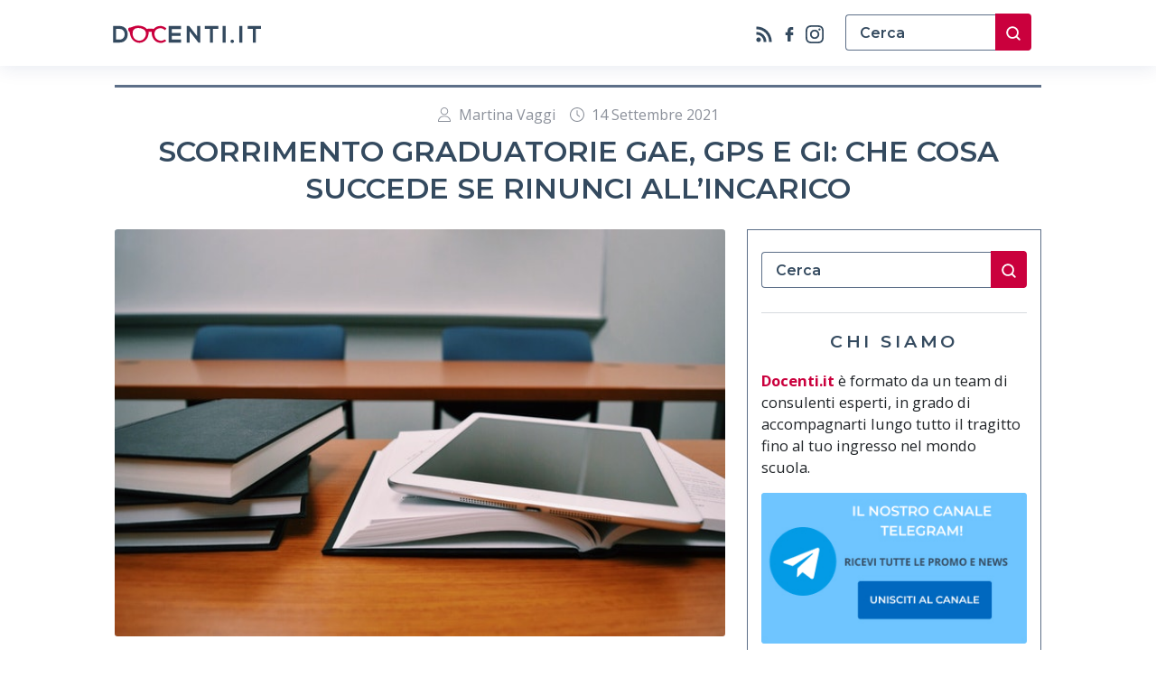

--- FILE ---
content_type: text/html; charset=UTF-8
request_url: https://www.docenti.it/blog/scorrimento-graduatorie-gae-gps-e-gi-che-cosa-succede-se-rinunci-all-incarico/
body_size: 14482
content:
<!DOCTYPE html>
<html lang="it-IT">

<head>
    <meta charset="UTF-8"> 
    <meta http-equiv="X-UA-Compatible" content="IE=edge" />
    <meta name="viewport" content="width=device-width, initial-scale=1, maximum-scale=5">
    <meta name="robots" content="index,follow" />
    <link rel="profile" href="https://gmpg.org/xfn/11">
	<link rel="pingback" href="https://www.docenti.it/blog/xmlrpc.php">
    <!-- Favicons -->
    <link rel="shortcut icon" href="https://www.docenti.it/blog/wp-content/themes/docentiblog/assets/img/favicon.ico" />
    <link rel="apple-touch-icon" href="https://www.docenti.it/blog/wp-content/themes/docentiblog/assets/img/favicon.ico" />
    <!-- google fonts -->
    <link rel="preconnect" href="https://fonts.googleapis.com">
    <link rel="preconnect" href="https://fonts.gstatic.com" crossorigin>
    <link href="https://fonts.googleapis.com/css2?family=Montserrat:wght@400;600;700;900&family=Open+Sans:ital,wght@0,400;0,600;0,700;1,400&display=swap"
        rel="stylesheet"> 
	
	<!-- Google Tag Manager -->
	<script>(function(w,d,s,l,i){w[l]=w[l]||[];w[l].push({'gtm.start':
	new Date().getTime(),event:'gtm.js'});var f=d.getElementsByTagName(s)[0],
	j=d.createElement(s),dl=l!='dataLayer'?'&l='+l:'';j.async=true;j.src=
	'https://www.googletagmanager.com/gtm.js?id='+i+dl;f.parentNode.insertBefore(j,f);
	})(window,document,'script','dataLayer','GTM-TS3ZPXL');</script>
	<!-- End Google Tag Manager -->

	<!-- Google Tag Manager (noscript) -->
	<noscript><iframe src="https://www.googletagmanager.com/ns.html?id=GTM-TS3ZPXL"
	height="0" width="0" style="display:none;visibility:hidden"></iframe></noscript>
	<!-- End Google Tag Manager (noscript) -->
	
	<script async src="https://pagead2.googlesyndication.com/pagead/js/adsbygoogle.js?client=ca-pub-6576205126947271"
     crossorigin="anonymous"></script>
	
	<!-- Hotjar Tracking Code for Docenti Blog -->
	<script>
		(function(h,o,t,j,a,r){
			h.hj=h.hj||function(){(h.hj.q=h.hj.q||[]).push(arguments)};
			h._hjSettings={hjid:3422859,hjsv:6};
			a=o.getElementsByTagName('head')[0];
			r=o.createElement('script');r.async=1;
			r.src=t+h._hjSettings.hjid+j+h._hjSettings.hjsv;
			a.appendChild(r);
		})(window,document,'https://static.hotjar.com/c/hotjar-','.js?sv=');
	</script>
    <meta name='robots' content='index, follow, max-image-preview:large, max-snippet:-1, max-video-preview:-1' />

	<!-- This site is optimized with the Yoast SEO plugin v20.0 - https://yoast.com/wordpress/plugins/seo/ -->
	<title>Scorrimento graduatorie GaE, GPS e GI: che cosa succede se rinunci all&#039;incarico</title>
	<meta name="description" content="Scorrimento graduatorie GaE, GPS, GI: i docenti che rinunciano all&#039;incarico possono essere richiamati? Che cosa comporta questa procedura?" />
	<link rel="canonical" href="https://www.docenti.it/blog/scorrimento-graduatorie-gae-gps-e-gi-che-cosa-succede-se-rinunci-all-incarico/" />
	<meta property="og:locale" content="it_IT" />
	<meta property="og:type" content="article" />
	<meta property="og:title" content="Scorrimento graduatorie GaE, GPS e GI: che cosa succede se rinunci all&#039;incarico" />
	<meta property="og:description" content="Scorrimento graduatorie GaE, GPS, GI: i docenti che rinunciano all&#039;incarico possono essere richiamati? Che cosa comporta questa procedura?" />
	<meta property="og:url" content="https://www.docenti.it/blog/scorrimento-graduatorie-gae-gps-e-gi-che-cosa-succede-se-rinunci-all-incarico/" />
	<meta property="og:site_name" content="Blog | Docenti.it" />
	<meta property="article:publisher" content="https://www.facebook.com/docenti.it" />
	<meta property="article:author" content="https://www.facebook.com/profile.php?id=1555867670" />
	<meta property="article:published_time" content="2021-09-14T09:00:55+00:00" />
	<meta property="article:modified_time" content="2022-05-27T16:28:58+00:00" />
	<meta property="og:image" content="https://www.docenti.it/blog/wp-content/uploads/2021/09/pexels-pixabay-289737.jpg" />
	<meta property="og:image:width" content="640" />
	<meta property="og:image:height" content="427" />
	<meta property="og:image:type" content="image/jpeg" />
	<meta name="author" content="Martina Vaggi" />
	<meta name="twitter:card" content="summary_large_image" />
	<meta name="twitter:label1" content="Scritto da" />
	<meta name="twitter:data1" content="Martina Vaggi" />
	<meta name="twitter:label2" content="Tempo di lettura stimato" />
	<meta name="twitter:data2" content="3 minuti" />
	<script type="application/ld+json" class="yoast-schema-graph">{"@context":"https://schema.org","@graph":[{"@type":"Article","@id":"https://www.docenti.it/blog/scorrimento-graduatorie-gae-gps-e-gi-che-cosa-succede-se-rinunci-all-incarico/#article","isPartOf":{"@id":"https://www.docenti.it/blog/scorrimento-graduatorie-gae-gps-e-gi-che-cosa-succede-se-rinunci-all-incarico/"},"author":{"name":"Martina Vaggi","@id":"https://www.docenti.it/blog/#/schema/person/99c2fdaf54e96829fe4ed44da8233688"},"headline":"Scorrimento graduatorie GaE, GPS e GI: che cosa succede se rinunci all&#8217;incarico","datePublished":"2021-09-14T09:00:55+00:00","dateModified":"2022-05-27T16:28:58+00:00","mainEntityOfPage":{"@id":"https://www.docenti.it/blog/scorrimento-graduatorie-gae-gps-e-gi-che-cosa-succede-se-rinunci-all-incarico/"},"wordCount":577,"commentCount":0,"publisher":{"@id":"https://www.docenti.it/blog/#organization"},"image":{"@id":"https://www.docenti.it/blog/scorrimento-graduatorie-gae-gps-e-gi-che-cosa-succede-se-rinunci-all-incarico/#primaryimage"},"thumbnailUrl":"https://www.docenti.it/blog/wp-content/uploads/2021/09/pexels-pixabay-289737.jpg","articleSection":["News"],"inLanguage":"it-IT","potentialAction":[{"@type":"CommentAction","name":"Comment","target":["https://www.docenti.it/blog/scorrimento-graduatorie-gae-gps-e-gi-che-cosa-succede-se-rinunci-all-incarico/#respond"]}]},{"@type":"WebPage","@id":"https://www.docenti.it/blog/scorrimento-graduatorie-gae-gps-e-gi-che-cosa-succede-se-rinunci-all-incarico/","url":"https://www.docenti.it/blog/scorrimento-graduatorie-gae-gps-e-gi-che-cosa-succede-se-rinunci-all-incarico/","name":"Scorrimento graduatorie GaE, GPS e GI: che cosa succede se rinunci all'incarico","isPartOf":{"@id":"https://www.docenti.it/blog/#website"},"primaryImageOfPage":{"@id":"https://www.docenti.it/blog/scorrimento-graduatorie-gae-gps-e-gi-che-cosa-succede-se-rinunci-all-incarico/#primaryimage"},"image":{"@id":"https://www.docenti.it/blog/scorrimento-graduatorie-gae-gps-e-gi-che-cosa-succede-se-rinunci-all-incarico/#primaryimage"},"thumbnailUrl":"https://www.docenti.it/blog/wp-content/uploads/2021/09/pexels-pixabay-289737.jpg","datePublished":"2021-09-14T09:00:55+00:00","dateModified":"2022-05-27T16:28:58+00:00","description":"Scorrimento graduatorie GaE, GPS, GI: i docenti che rinunciano all'incarico possono essere richiamati? Che cosa comporta questa procedura?","breadcrumb":{"@id":"https://www.docenti.it/blog/scorrimento-graduatorie-gae-gps-e-gi-che-cosa-succede-se-rinunci-all-incarico/#breadcrumb"},"inLanguage":"it-IT","potentialAction":[{"@type":"ReadAction","target":["https://www.docenti.it/blog/scorrimento-graduatorie-gae-gps-e-gi-che-cosa-succede-se-rinunci-all-incarico/"]}]},{"@type":"ImageObject","inLanguage":"it-IT","@id":"https://www.docenti.it/blog/scorrimento-graduatorie-gae-gps-e-gi-che-cosa-succede-se-rinunci-all-incarico/#primaryimage","url":"https://www.docenti.it/blog/wp-content/uploads/2021/09/pexels-pixabay-289737.jpg","contentUrl":"https://www.docenti.it/blog/wp-content/uploads/2021/09/pexels-pixabay-289737.jpg","width":640,"height":427},{"@type":"BreadcrumbList","@id":"https://www.docenti.it/blog/scorrimento-graduatorie-gae-gps-e-gi-che-cosa-succede-se-rinunci-all-incarico/#breadcrumb","itemListElement":[{"@type":"ListItem","position":1,"name":"Home","item":"https://www.docenti.it/blog/"},{"@type":"ListItem","position":2,"name":"Scorrimento graduatorie GaE, GPS e GI: che cosa succede se rinunci all&#8217;incarico"}]},{"@type":"WebSite","@id":"https://www.docenti.it/blog/#website","url":"https://www.docenti.it/blog/","name":"Blog | Docenti.it","description":"Tutte le notizie e gli aggiornamenti dal mondo della scuola","publisher":{"@id":"https://www.docenti.it/blog/#organization"},"potentialAction":[{"@type":"SearchAction","target":{"@type":"EntryPoint","urlTemplate":"https://www.docenti.it/blog/?s={search_term_string}"},"query-input":"required name=search_term_string"}],"inLanguage":"it-IT"},{"@type":"Organization","@id":"https://www.docenti.it/blog/#organization","name":"Blog | Docenti.it","url":"https://www.docenti.it/blog/","logo":{"@type":"ImageObject","inLanguage":"it-IT","@id":"https://www.docenti.it/blog/#/schema/logo/image/","url":"https://www.docenti.it/blog/wp-content/uploads/2025/06/fb_mad_img.png","contentUrl":"https://www.docenti.it/blog/wp-content/uploads/2025/06/fb_mad_img.png","width":1140,"height":620,"caption":"Blog | Docenti.it"},"image":{"@id":"https://www.docenti.it/blog/#/schema/logo/image/"},"sameAs":["https://www.facebook.com/docenti.it"]},{"@type":"Person","@id":"https://www.docenti.it/blog/#/schema/person/99c2fdaf54e96829fe4ed44da8233688","name":"Martina Vaggi","image":{"@type":"ImageObject","inLanguage":"it-IT","@id":"https://www.docenti.it/blog/#/schema/person/image/","url":"https://www.docenti.it/blog/wp-content/uploads/2022/03/277250722_10227912659432629_8657240350324745202_n-150x150.jpg","contentUrl":"https://www.docenti.it/blog/wp-content/uploads/2022/03/277250722_10227912659432629_8657240350324745202_n-150x150.jpg","caption":"Martina Vaggi"},"description":"Classe 1991, copywriter e scrittrice. Nata a Sale, un paesino in provincia di Alessandria. Scrive dall’età di 10 anni. Nel 2015 si laurea in Lettere Moderne presso l’università di Pavia. Nel 2020 pubblica il suo primo libro \"Il diario del silenzio - Storie reali di quarantena\" che descrive il processo di cambiamento della vita di 40 persone ai tempi del Covid. Nel 2022 si trasferisce a San Marino per lavorare come copywriter per Docenti.it","sameAs":["https://pensierisurrealidigentecomune.com/","https://www.facebook.com/profile.php?id=1555867670","https://www.instagram.com/martiggi91/","https://it.linkedin.com/in/martina-vaggi","https://www.youtube.com/results?search_query=martina+vaggi"],"url":"https://www.docenti.it/blog/author/martina-vaggi/"}]}</script>
	<!-- / Yoast SEO plugin. -->


<link rel='dns-prefetch' href='//www.docenti.it' />
<link rel="alternate" type="application/rss+xml" title="Blog | Docenti.it &raquo; Feed" href="https://www.docenti.it/blog/feed/" />
<link rel="alternate" type="application/rss+xml" title="Blog | Docenti.it &raquo; Feed dei commenti" href="https://www.docenti.it/blog/comments/feed/" />
<link rel="alternate" type="application/rss+xml" title="Blog | Docenti.it &raquo; Scorrimento graduatorie GaE, GPS e GI: che cosa succede se rinunci all&#8217;incarico Feed dei commenti" href="https://www.docenti.it/blog/scorrimento-graduatorie-gae-gps-e-gi-che-cosa-succede-se-rinunci-all-incarico/feed/" />
<script>
window._wpemojiSettings = {"baseUrl":"https:\/\/s.w.org\/images\/core\/emoji\/14.0.0\/72x72\/","ext":".png","svgUrl":"https:\/\/s.w.org\/images\/core\/emoji\/14.0.0\/svg\/","svgExt":".svg","source":{"concatemoji":"https:\/\/www.docenti.it\/blog\/wp-includes\/js\/wp-emoji-release.min.js?ver=6.1.7"}};
/*! This file is auto-generated */
!function(e,a,t){var n,r,o,i=a.createElement("canvas"),p=i.getContext&&i.getContext("2d");function s(e,t){var a=String.fromCharCode,e=(p.clearRect(0,0,i.width,i.height),p.fillText(a.apply(this,e),0,0),i.toDataURL());return p.clearRect(0,0,i.width,i.height),p.fillText(a.apply(this,t),0,0),e===i.toDataURL()}function c(e){var t=a.createElement("script");t.src=e,t.defer=t.type="text/javascript",a.getElementsByTagName("head")[0].appendChild(t)}for(o=Array("flag","emoji"),t.supports={everything:!0,everythingExceptFlag:!0},r=0;r<o.length;r++)t.supports[o[r]]=function(e){if(p&&p.fillText)switch(p.textBaseline="top",p.font="600 32px Arial",e){case"flag":return s([127987,65039,8205,9895,65039],[127987,65039,8203,9895,65039])?!1:!s([55356,56826,55356,56819],[55356,56826,8203,55356,56819])&&!s([55356,57332,56128,56423,56128,56418,56128,56421,56128,56430,56128,56423,56128,56447],[55356,57332,8203,56128,56423,8203,56128,56418,8203,56128,56421,8203,56128,56430,8203,56128,56423,8203,56128,56447]);case"emoji":return!s([129777,127995,8205,129778,127999],[129777,127995,8203,129778,127999])}return!1}(o[r]),t.supports.everything=t.supports.everything&&t.supports[o[r]],"flag"!==o[r]&&(t.supports.everythingExceptFlag=t.supports.everythingExceptFlag&&t.supports[o[r]]);t.supports.everythingExceptFlag=t.supports.everythingExceptFlag&&!t.supports.flag,t.DOMReady=!1,t.readyCallback=function(){t.DOMReady=!0},t.supports.everything||(n=function(){t.readyCallback()},a.addEventListener?(a.addEventListener("DOMContentLoaded",n,!1),e.addEventListener("load",n,!1)):(e.attachEvent("onload",n),a.attachEvent("onreadystatechange",function(){"complete"===a.readyState&&t.readyCallback()})),(e=t.source||{}).concatemoji?c(e.concatemoji):e.wpemoji&&e.twemoji&&(c(e.twemoji),c(e.wpemoji)))}(window,document,window._wpemojiSettings);
</script>
<style>
img.wp-smiley,
img.emoji {
	display: inline !important;
	border: none !important;
	box-shadow: none !important;
	height: 1em !important;
	width: 1em !important;
	margin: 0 0.07em !important;
	vertical-align: -0.1em !important;
	background: none !important;
	padding: 0 !important;
}
</style>
	<link rel='stylesheet' id='wp-block-library-css' href='https://www.docenti.it/blog/wp-includes/css/dist/block-library/style.min.css?ver=6.1.7' media='all' />
<style id='wp-block-library-theme-inline-css'>
.wp-block-audio figcaption{color:#555;font-size:13px;text-align:center}.is-dark-theme .wp-block-audio figcaption{color:hsla(0,0%,100%,.65)}.wp-block-audio{margin:0 0 1em}.wp-block-code{border:1px solid #ccc;border-radius:4px;font-family:Menlo,Consolas,monaco,monospace;padding:.8em 1em}.wp-block-embed figcaption{color:#555;font-size:13px;text-align:center}.is-dark-theme .wp-block-embed figcaption{color:hsla(0,0%,100%,.65)}.wp-block-embed{margin:0 0 1em}.blocks-gallery-caption{color:#555;font-size:13px;text-align:center}.is-dark-theme .blocks-gallery-caption{color:hsla(0,0%,100%,.65)}.wp-block-image figcaption{color:#555;font-size:13px;text-align:center}.is-dark-theme .wp-block-image figcaption{color:hsla(0,0%,100%,.65)}.wp-block-image{margin:0 0 1em}.wp-block-pullquote{border-top:4px solid;border-bottom:4px solid;margin-bottom:1.75em;color:currentColor}.wp-block-pullquote__citation,.wp-block-pullquote cite,.wp-block-pullquote footer{color:currentColor;text-transform:uppercase;font-size:.8125em;font-style:normal}.wp-block-quote{border-left:.25em solid;margin:0 0 1.75em;padding-left:1em}.wp-block-quote cite,.wp-block-quote footer{color:currentColor;font-size:.8125em;position:relative;font-style:normal}.wp-block-quote.has-text-align-right{border-left:none;border-right:.25em solid;padding-left:0;padding-right:1em}.wp-block-quote.has-text-align-center{border:none;padding-left:0}.wp-block-quote.is-large,.wp-block-quote.is-style-large,.wp-block-quote.is-style-plain{border:none}.wp-block-search .wp-block-search__label{font-weight:700}.wp-block-search__button{border:1px solid #ccc;padding:.375em .625em}:where(.wp-block-group.has-background){padding:1.25em 2.375em}.wp-block-separator.has-css-opacity{opacity:.4}.wp-block-separator{border:none;border-bottom:2px solid;margin-left:auto;margin-right:auto}.wp-block-separator.has-alpha-channel-opacity{opacity:1}.wp-block-separator:not(.is-style-wide):not(.is-style-dots){width:100px}.wp-block-separator.has-background:not(.is-style-dots){border-bottom:none;height:1px}.wp-block-separator.has-background:not(.is-style-wide):not(.is-style-dots){height:2px}.wp-block-table{margin:"0 0 1em 0"}.wp-block-table thead{border-bottom:3px solid}.wp-block-table tfoot{border-top:3px solid}.wp-block-table td,.wp-block-table th{word-break:normal}.wp-block-table figcaption{color:#555;font-size:13px;text-align:center}.is-dark-theme .wp-block-table figcaption{color:hsla(0,0%,100%,.65)}.wp-block-video figcaption{color:#555;font-size:13px;text-align:center}.is-dark-theme .wp-block-video figcaption{color:hsla(0,0%,100%,.65)}.wp-block-video{margin:0 0 1em}.wp-block-template-part.has-background{padding:1.25em 2.375em;margin-top:0;margin-bottom:0}
</style>
<link rel='stylesheet' id='classic-theme-styles-css' href='https://www.docenti.it/blog/wp-includes/css/classic-themes.min.css?ver=1' media='all' />
<style id='global-styles-inline-css'>
body{--wp--preset--color--black: #000000;--wp--preset--color--cyan-bluish-gray: #abb8c3;--wp--preset--color--white: #ffffff;--wp--preset--color--pale-pink: #f78da7;--wp--preset--color--vivid-red: #cf2e2e;--wp--preset--color--luminous-vivid-orange: #ff6900;--wp--preset--color--luminous-vivid-amber: #fcb900;--wp--preset--color--light-green-cyan: #7bdcb5;--wp--preset--color--vivid-green-cyan: #00d084;--wp--preset--color--pale-cyan-blue: #8ed1fc;--wp--preset--color--vivid-cyan-blue: #0693e3;--wp--preset--color--vivid-purple: #9b51e0;--wp--preset--gradient--vivid-cyan-blue-to-vivid-purple: linear-gradient(135deg,rgba(6,147,227,1) 0%,rgb(155,81,224) 100%);--wp--preset--gradient--light-green-cyan-to-vivid-green-cyan: linear-gradient(135deg,rgb(122,220,180) 0%,rgb(0,208,130) 100%);--wp--preset--gradient--luminous-vivid-amber-to-luminous-vivid-orange: linear-gradient(135deg,rgba(252,185,0,1) 0%,rgba(255,105,0,1) 100%);--wp--preset--gradient--luminous-vivid-orange-to-vivid-red: linear-gradient(135deg,rgba(255,105,0,1) 0%,rgb(207,46,46) 100%);--wp--preset--gradient--very-light-gray-to-cyan-bluish-gray: linear-gradient(135deg,rgb(238,238,238) 0%,rgb(169,184,195) 100%);--wp--preset--gradient--cool-to-warm-spectrum: linear-gradient(135deg,rgb(74,234,220) 0%,rgb(151,120,209) 20%,rgb(207,42,186) 40%,rgb(238,44,130) 60%,rgb(251,105,98) 80%,rgb(254,248,76) 100%);--wp--preset--gradient--blush-light-purple: linear-gradient(135deg,rgb(255,206,236) 0%,rgb(152,150,240) 100%);--wp--preset--gradient--blush-bordeaux: linear-gradient(135deg,rgb(254,205,165) 0%,rgb(254,45,45) 50%,rgb(107,0,62) 100%);--wp--preset--gradient--luminous-dusk: linear-gradient(135deg,rgb(255,203,112) 0%,rgb(199,81,192) 50%,rgb(65,88,208) 100%);--wp--preset--gradient--pale-ocean: linear-gradient(135deg,rgb(255,245,203) 0%,rgb(182,227,212) 50%,rgb(51,167,181) 100%);--wp--preset--gradient--electric-grass: linear-gradient(135deg,rgb(202,248,128) 0%,rgb(113,206,126) 100%);--wp--preset--gradient--midnight: linear-gradient(135deg,rgb(2,3,129) 0%,rgb(40,116,252) 100%);--wp--preset--duotone--dark-grayscale: url('#wp-duotone-dark-grayscale');--wp--preset--duotone--grayscale: url('#wp-duotone-grayscale');--wp--preset--duotone--purple-yellow: url('#wp-duotone-purple-yellow');--wp--preset--duotone--blue-red: url('#wp-duotone-blue-red');--wp--preset--duotone--midnight: url('#wp-duotone-midnight');--wp--preset--duotone--magenta-yellow: url('#wp-duotone-magenta-yellow');--wp--preset--duotone--purple-green: url('#wp-duotone-purple-green');--wp--preset--duotone--blue-orange: url('#wp-duotone-blue-orange');--wp--preset--font-size--small: 13px;--wp--preset--font-size--medium: 20px;--wp--preset--font-size--large: 36px;--wp--preset--font-size--x-large: 42px;--wp--preset--spacing--20: 0.44rem;--wp--preset--spacing--30: 0.67rem;--wp--preset--spacing--40: 1rem;--wp--preset--spacing--50: 1.5rem;--wp--preset--spacing--60: 2.25rem;--wp--preset--spacing--70: 3.38rem;--wp--preset--spacing--80: 5.06rem;}:where(.is-layout-flex){gap: 0.5em;}body .is-layout-flow > .alignleft{float: left;margin-inline-start: 0;margin-inline-end: 2em;}body .is-layout-flow > .alignright{float: right;margin-inline-start: 2em;margin-inline-end: 0;}body .is-layout-flow > .aligncenter{margin-left: auto !important;margin-right: auto !important;}body .is-layout-constrained > .alignleft{float: left;margin-inline-start: 0;margin-inline-end: 2em;}body .is-layout-constrained > .alignright{float: right;margin-inline-start: 2em;margin-inline-end: 0;}body .is-layout-constrained > .aligncenter{margin-left: auto !important;margin-right: auto !important;}body .is-layout-constrained > :where(:not(.alignleft):not(.alignright):not(.alignfull)){max-width: var(--wp--style--global--content-size);margin-left: auto !important;margin-right: auto !important;}body .is-layout-constrained > .alignwide{max-width: var(--wp--style--global--wide-size);}body .is-layout-flex{display: flex;}body .is-layout-flex{flex-wrap: wrap;align-items: center;}body .is-layout-flex > *{margin: 0;}:where(.wp-block-columns.is-layout-flex){gap: 2em;}.has-black-color{color: var(--wp--preset--color--black) !important;}.has-cyan-bluish-gray-color{color: var(--wp--preset--color--cyan-bluish-gray) !important;}.has-white-color{color: var(--wp--preset--color--white) !important;}.has-pale-pink-color{color: var(--wp--preset--color--pale-pink) !important;}.has-vivid-red-color{color: var(--wp--preset--color--vivid-red) !important;}.has-luminous-vivid-orange-color{color: var(--wp--preset--color--luminous-vivid-orange) !important;}.has-luminous-vivid-amber-color{color: var(--wp--preset--color--luminous-vivid-amber) !important;}.has-light-green-cyan-color{color: var(--wp--preset--color--light-green-cyan) !important;}.has-vivid-green-cyan-color{color: var(--wp--preset--color--vivid-green-cyan) !important;}.has-pale-cyan-blue-color{color: var(--wp--preset--color--pale-cyan-blue) !important;}.has-vivid-cyan-blue-color{color: var(--wp--preset--color--vivid-cyan-blue) !important;}.has-vivid-purple-color{color: var(--wp--preset--color--vivid-purple) !important;}.has-black-background-color{background-color: var(--wp--preset--color--black) !important;}.has-cyan-bluish-gray-background-color{background-color: var(--wp--preset--color--cyan-bluish-gray) !important;}.has-white-background-color{background-color: var(--wp--preset--color--white) !important;}.has-pale-pink-background-color{background-color: var(--wp--preset--color--pale-pink) !important;}.has-vivid-red-background-color{background-color: var(--wp--preset--color--vivid-red) !important;}.has-luminous-vivid-orange-background-color{background-color: var(--wp--preset--color--luminous-vivid-orange) !important;}.has-luminous-vivid-amber-background-color{background-color: var(--wp--preset--color--luminous-vivid-amber) !important;}.has-light-green-cyan-background-color{background-color: var(--wp--preset--color--light-green-cyan) !important;}.has-vivid-green-cyan-background-color{background-color: var(--wp--preset--color--vivid-green-cyan) !important;}.has-pale-cyan-blue-background-color{background-color: var(--wp--preset--color--pale-cyan-blue) !important;}.has-vivid-cyan-blue-background-color{background-color: var(--wp--preset--color--vivid-cyan-blue) !important;}.has-vivid-purple-background-color{background-color: var(--wp--preset--color--vivid-purple) !important;}.has-black-border-color{border-color: var(--wp--preset--color--black) !important;}.has-cyan-bluish-gray-border-color{border-color: var(--wp--preset--color--cyan-bluish-gray) !important;}.has-white-border-color{border-color: var(--wp--preset--color--white) !important;}.has-pale-pink-border-color{border-color: var(--wp--preset--color--pale-pink) !important;}.has-vivid-red-border-color{border-color: var(--wp--preset--color--vivid-red) !important;}.has-luminous-vivid-orange-border-color{border-color: var(--wp--preset--color--luminous-vivid-orange) !important;}.has-luminous-vivid-amber-border-color{border-color: var(--wp--preset--color--luminous-vivid-amber) !important;}.has-light-green-cyan-border-color{border-color: var(--wp--preset--color--light-green-cyan) !important;}.has-vivid-green-cyan-border-color{border-color: var(--wp--preset--color--vivid-green-cyan) !important;}.has-pale-cyan-blue-border-color{border-color: var(--wp--preset--color--pale-cyan-blue) !important;}.has-vivid-cyan-blue-border-color{border-color: var(--wp--preset--color--vivid-cyan-blue) !important;}.has-vivid-purple-border-color{border-color: var(--wp--preset--color--vivid-purple) !important;}.has-vivid-cyan-blue-to-vivid-purple-gradient-background{background: var(--wp--preset--gradient--vivid-cyan-blue-to-vivid-purple) !important;}.has-light-green-cyan-to-vivid-green-cyan-gradient-background{background: var(--wp--preset--gradient--light-green-cyan-to-vivid-green-cyan) !important;}.has-luminous-vivid-amber-to-luminous-vivid-orange-gradient-background{background: var(--wp--preset--gradient--luminous-vivid-amber-to-luminous-vivid-orange) !important;}.has-luminous-vivid-orange-to-vivid-red-gradient-background{background: var(--wp--preset--gradient--luminous-vivid-orange-to-vivid-red) !important;}.has-very-light-gray-to-cyan-bluish-gray-gradient-background{background: var(--wp--preset--gradient--very-light-gray-to-cyan-bluish-gray) !important;}.has-cool-to-warm-spectrum-gradient-background{background: var(--wp--preset--gradient--cool-to-warm-spectrum) !important;}.has-blush-light-purple-gradient-background{background: var(--wp--preset--gradient--blush-light-purple) !important;}.has-blush-bordeaux-gradient-background{background: var(--wp--preset--gradient--blush-bordeaux) !important;}.has-luminous-dusk-gradient-background{background: var(--wp--preset--gradient--luminous-dusk) !important;}.has-pale-ocean-gradient-background{background: var(--wp--preset--gradient--pale-ocean) !important;}.has-electric-grass-gradient-background{background: var(--wp--preset--gradient--electric-grass) !important;}.has-midnight-gradient-background{background: var(--wp--preset--gradient--midnight) !important;}.has-small-font-size{font-size: var(--wp--preset--font-size--small) !important;}.has-medium-font-size{font-size: var(--wp--preset--font-size--medium) !important;}.has-large-font-size{font-size: var(--wp--preset--font-size--large) !important;}.has-x-large-font-size{font-size: var(--wp--preset--font-size--x-large) !important;}
.wp-block-navigation a:where(:not(.wp-element-button)){color: inherit;}
:where(.wp-block-columns.is-layout-flex){gap: 2em;}
.wp-block-pullquote{font-size: 1.5em;line-height: 1.6;}
</style>
<link rel='stylesheet' id='wp-user-profile-avatar-frontend-css' href='https://www.docenti.it/blog/wp-content/plugins/wp-user-profile-avatar/assets/css/frontend.min.css?ver=6.1.7' media='all' />
<link rel='stylesheet' id='bootstrap-css' href='https://www.docenti.it/blog/wp-content/themes/docentiblog/assets/css/bootstrap.min.css?ver=1.0.1' media='all' />
<link rel='stylesheet' id='styles-css' href='https://www.docenti.it/blog/wp-content/themes/docentiblog/style.css?ver=1769010504' media='all' />
<link rel="https://api.w.org/" href="https://www.docenti.it/blog/wp-json/" /><link rel="alternate" type="application/json" href="https://www.docenti.it/blog/wp-json/wp/v2/posts/5991" /><link rel="EditURI" type="application/rsd+xml" title="RSD" href="https://www.docenti.it/blog/xmlrpc.php?rsd" />
<link rel="wlwmanifest" type="application/wlwmanifest+xml" href="https://www.docenti.it/blog/wp-includes/wlwmanifest.xml" />
<meta name="generator" content="WordPress 6.1.7" />
<link rel='shortlink' href='https://www.docenti.it/blog/?p=5991' />
<link rel="alternate" type="application/json+oembed" href="https://www.docenti.it/blog/wp-json/oembed/1.0/embed?url=https%3A%2F%2Fwww.docenti.it%2Fblog%2Fscorrimento-graduatorie-gae-gps-e-gi-che-cosa-succede-se-rinunci-all-incarico%2F" />
<link rel="alternate" type="text/xml+oembed" href="https://www.docenti.it/blog/wp-json/oembed/1.0/embed?url=https%3A%2F%2Fwww.docenti.it%2Fblog%2Fscorrimento-graduatorie-gae-gps-e-gi-che-cosa-succede-se-rinunci-all-incarico%2F&#038;format=xml" />
      <meta name="onesignal" content="wordpress-plugin"/>
            <script>

      window.OneSignal = window.OneSignal || [];

      OneSignal.push( function() {
        OneSignal.SERVICE_WORKER_UPDATER_PATH = 'OneSignalSDKUpdaterWorker.js';
                      OneSignal.SERVICE_WORKER_PATH = 'OneSignalSDKWorker.js';
                      OneSignal.SERVICE_WORKER_PARAM = { scope: '/blog/wp-content/plugins/onesignal-free-web-push-notifications/sdk_files/push/onesignal/' };
        OneSignal.setDefaultNotificationUrl("https://www.docenti.it/blog");
        var oneSignal_options = {};
        window._oneSignalInitOptions = oneSignal_options;

        oneSignal_options['wordpress'] = true;
oneSignal_options['appId'] = '6d62d5d6-d98d-4432-bb07-8061823c41b4';
oneSignal_options['allowLocalhostAsSecureOrigin'] = true;
oneSignal_options['welcomeNotification'] = { };
oneSignal_options['welcomeNotification']['title'] = "Blog | Docenti.it";
oneSignal_options['welcomeNotification']['message'] = "grazie per l&#039;iscrizione";
oneSignal_options['path'] = "https://www.docenti.it/blog/wp-content/plugins/onesignal-free-web-push-notifications/sdk_files/";
oneSignal_options['safari_web_id'] = "web.onesignal.auto.67f7c7cd-fb70-49d1-aa8c-90d60d7056be";
oneSignal_options['promptOptions'] = { };
oneSignal_options['promptOptions']['actionMessage'] = "Vuoi ricevere le notifiche per gli articoli più interessanti?";
oneSignal_options['promptOptions']['acceptButtonText'] = "Si, aggiornami";
oneSignal_options['promptOptions']['cancelButtonText'] = "No, grazie";
oneSignal_options['promptOptions']['autoAcceptTitle'] = "Conferma";
oneSignal_options['notifyButton'] = { };
oneSignal_options['notifyButton']['enable'] = true;
oneSignal_options['notifyButton']['position'] = 'bottom-left';
oneSignal_options['notifyButton']['theme'] = 'inverse';
oneSignal_options['notifyButton']['size'] = 'medium';
oneSignal_options['notifyButton']['showCredit'] = true;
oneSignal_options['notifyButton']['text'] = {};
oneSignal_options['notifyButton']['text']['tip.state.unsubscribed'] = 'Ricevi le notifiche';
oneSignal_options['notifyButton']['text']['tip.state.subscribed'] = 'stai ricevendo le notifiche';
oneSignal_options['notifyButton']['text']['tip.state.blocked'] = 'non riceverai più le notifiche';
oneSignal_options['notifyButton']['text']['message.action.subscribed'] = 'grazie per esserti iscritto';
oneSignal_options['notifyButton']['text']['message.action.resubscribed'] = 'stai ricevendo le notifiche';
oneSignal_options['notifyButton']['text']['message.action.unsubscribed'] = 'non riceverai più le notifiche';
oneSignal_options['notifyButton']['text']['dialog.main.title'] = 'Gestici le notifiche';
oneSignal_options['notifyButton']['text']['dialog.main.button.subscribe'] = 'iscriviti';
oneSignal_options['notifyButton']['text']['dialog.main.button.unsubscribe'] = 'cancellati';
oneSignal_options['notifyButton']['text']['dialog.blocked.title'] = 'Abilita notifiche';
oneSignal_options['notifyButton']['text']['dialog.blocked.message'] = 'segui queste istruzioni per consentire le notifiche';
                OneSignal.init(window._oneSignalInitOptions);
                      });

      function documentInitOneSignal() {
        var oneSignal_elements = document.getElementsByClassName("OneSignal-prompt");

        var oneSignalLinkClickHandler = function(event) { OneSignal.push(['registerForPushNotifications']); event.preventDefault(); };        for(var i = 0; i < oneSignal_elements.length; i++)
          oneSignal_elements[i].addEventListener('click', oneSignalLinkClickHandler, false);
      }

      if (document.readyState === 'complete') {
           documentInitOneSignal();
      }
      else {
           window.addEventListener("load", function(event){
               documentInitOneSignal();
          });
      }
    </script>
</head>

<body>     <header>
        <!-- START Default Nav -->
            <nav class="navbar navbar-expand-xl fixed-top bg-white">
            <div class="sectionWrapper  container py-2">
                <div class="navbar_logo">
                    <a href="https://www.docenti.it/blog/">
                        <img class="nav_logo-svg" src="https://www.docenti.it/blog/wp-content/themes/docentiblog/assets/img/logo-docenti.svg" alt="logo docenti.it"/>
                    </a>
                </div>
                <aside class="navbar_searchIcons d-flex justify-content-center align-items-center">
                    <div class="nav_socials d-flex flex-nowrap  me-3">
                        <a href="https://www.docenti.it/blog/feed/" target="_blank"><img class="social_svg" src="https://www.docenti.it/blog/wp-content/themes/docentiblog/assets/img/icons/rssIcon.svg" alt="rss icon"></a>
                        <a href="https://www.facebook.com/docenti.it" target="_blank"><img class="social_svg" src="https://www.docenti.it/blog/wp-content/themes/docentiblog/assets/img/icons/facebookIcon.svg" alt="facebook icon"></a>
                        <a href="https://www.instagram.com/docenti.it" target="_blank"><img class="social_svg" src="https://www.docenti.it/blog/wp-content/themes/docentiblog/assets/img/icons/instagramIcon.svg" alt="instagram icon"></a>
                    </div>

                    <!-- form ricerca contenuti nav-->
                    <div class="navbar_search sidebar_search">
                        

                <form role="search"  method="get" id="search-form" action="https://www.docenti.it/blog/"  class="d-flex flex-grow-1"  >
                    <div class="input-group mb-3">
                        <input type="search" class="form-control rounded-start" 
                        name="s"
                        value="Cerca"
                        aria-label="search"
                        onfocus="if(this.value=='Cerca')this.value='';" 
                        onblur="if(this.value=='')this.value='Cerca';">
                        
                        <button class="btn btn-outline-secondary rounded-end" type="submit">
                            <img class="svg_search" src="https://www.docenti.it/blog/wp-content/themes/docentiblog/assets/img/icons/search.svg" 
                                alt="cerca">
                        </button>
                    </div>
                </form>
                             </div>

                </aside>
            </div> 
        </nav>        <!-- END Default Nav -->  
    </header>
    <main>
        <div class="singlePost--padding">
            


<!-- COMPONENT SINGLE POST -->
<article id="post-5991" class="sectionWrapper singlePost container">
    <!-- article meta -->
    <div class="entry-meta d-flex justify-content-center  flex-row flex-wrap mb-2">
        <div class="card_author d-flex justify-content-start align-items-center me-3">
            <img class="avatar_svg me-2" src="https://www.docenti.it/blog/wp-content/themes/docentiblog/assets/img/icons/avatarGrey.svg" alt="avatar icon">
            <small class="author_single">Martina Vaggi</small>
        </div>
        <div class="card_date d-flex justify-content-start align-items-center">
            <img class="avatar_svg me-2" src="https://www.docenti.it/blog/wp-content/themes/docentiblog/assets/img/icons/timeIcon.svg" alt="avatar icon">
            <span  class="date_single">14 Settembre 2021</span>
        </div>
    </div>
    <!-- article title -->
    <header class="heading_article text-center">
        <h2 class="article_title">Scorrimento graduatorie GaE, GPS e GI: che cosa succede se rinunci all&#8217;incarico</h2>
    </header>
    
    <div class="row">
        <div class="col-lg-8"> 
                    <div class="article_wrapper">
                        <!-- article Image -->
                    <div class="entry-media pt-0 ">
                        <figure>
                            <img class="card-img-top rounded-1" src='https://www.docenti.it/blog/wp-content/uploads/2021/09/pexels-pixabay-289737.jpg' width="676" height="451"
                                    alt="article pic">
                        </figure>
                        <!-- <div class="article-socials rounded-1">
                            
                        </div> -->
                    </div>

                        <!-- Post Content -->
                        <div class="entry-content">
                        <!-- wp:paragraph -->
<p>Scorrimento graduatorie GaE, GPS, GI: i docenti che rinunciano all'incarico possono essere richiamati? </p>
<!-- /wp:paragraph -->

<!-- wp:paragraph -->
<p>Che cosa comporta questa procedura?</p>
<!-- /wp:paragraph -->

<!-- wp:paragraph -->
<p>Vediamo quali sono le conseguenze, per quanto riguarda la rinuncia alle convocazioni delle varie graduatorie. </p>
<!-- /wp:paragraph -->

<!-- wp:more -->
<!--more-->
<!-- /wp:more -->

<!-- wp:heading -->
<h2>Scorrimento graduatorie: e se non vengo convocato entro settembre?</h2>
<!-- /wp:heading -->

<!-- wp:paragraph -->
<p>Sono in molti i docenti ad avere questo dubbio.</p>
<!-- /wp:paragraph -->

<!-- wp:paragraph -->
<p>Gli uffici scolastici stanno ancora convocando docenti dalle graduatorie, e molti docenti nutrono il sospetto che, se non verranno convocati adesso, non potranno avere l'incarico per il restante anno scolastico. </p>
<!-- /wp:paragraph -->

<!-- wp:paragraph -->
<p>In realtà, <strong>le convocazioni possono essere più di una per tutto l'anno</strong>. </p>
<!-- /wp:paragraph -->

<!-- wp:paragraph -->
<p>E anche le successive convocazioni si svolgeranno utilizzando l'algoritmo, tenendo sempre conto delle preferenze già inserite nella presentazione della domanda. </p>
<!-- /wp:paragraph -->

<!-- wp:heading {"level":3} -->
<h3>Prima convocazione: in che ordine le scuole chiamano i docenti da graduatorie</h3>
<!-- /wp:heading -->

<!-- wp:paragraph -->
<p>Questa fase si chiama procedura di "<em><strong>prima convocazione</strong></em>" e riguarda le supplenze da <strong>graduatorie GaE </strong>(<strong>Graduatorie ad Esaurimento</strong>)<strong> </strong>e <strong>GPS</strong> (<strong>Graduatorie Provinciali</strong>).</p>
<!-- /wp:paragraph -->

<!-- wp:paragraph -->
<p>In riferimento alle GPS, si procede nell’ordine con la prima fascia, gli elenchi aggiuntivi alla prima fascia e poi la seconda fascia.</p>
<!-- /wp:paragraph -->

<!-- wp:paragraph -->
<p>Per i posti di sostegno, le convocazioni procedono così: prima gli specializzati inseriti in graduatoria I fascia, poi quelli inseriti negli elenchi aggiuntivi. </p>
<!-- /wp:paragraph -->

<!-- wp:paragraph -->
<p>Solo in seguito, le scuole convocano i non specializzati inseriti in II fascia per avere tre anni di servizio su sostegno.  <br>In ultimo,&nbsp;le scuole convocano <strong>dalle graduatorie incrociate GPI</strong>.</p>
<!-- /wp:paragraph -->

<!-- wp:heading -->
<h2>Che cosa succede se un docente rinuncia all'incarico?</h2>
<!-- /wp:heading -->

<!-- wp:paragraph -->
<p><strong>I docenti che rinunciano all'incarico da GPS non potranno più partecipare alle convocazioni successive</strong>. </p>
<!-- /wp:paragraph -->

<!-- wp:paragraph -->
<p>In questo modo, la cattedra tornerà a far parte delle disponibilità delle seconde convocazioni.</p>
<!-- /wp:paragraph -->

<!-- wp:paragraph -->
<p>Se un docente ha un contratto breve da<strong> GI</strong> (<strong>Graduatorie d'Istituto</strong>) può rinunciare all'incarico per assumerne un altro da GaE o GPS. </p>
<!-- /wp:paragraph -->

<!-- wp:paragraph -->
<p>Ma ci sono anche altri casi di rinunce al contratto di supplenza da GaE e GPS che comportano determinate conseguenze.</p>
<!-- /wp:paragraph -->

<!-- wp:paragraph -->
<p>Vediamo quali:</p>
<!-- /wp:paragraph -->

<!-- wp:list -->
<ul><li>Se un candidato non si presenta in sede di convocazione o rinuncia alla proposta di assunzione, questo comporta la perdita della possibilità di conseguire&nbsp;<strong>supplenze sulla base delle GAE e GPS per il medesimo insegnamento</strong>;</li><li>Se un candidato accetta il ruolo, ma non prende servizio, questo comporta la perdita della possibilità di conseguire supplenze, sia sulla base delle GAE, GPS e GI, che per il medesimo insegnamento;</li><li>Se un candidato abbandona il servizio, così facendo perde la possibilità di conseguire supplenze, sia dalle&nbsp;GAE, dalle GPS, dalle GI. <br>Questo vale per tutte le graduatorie di tutti i posti o classi di concorso ove l’aspirante è inserito.</li></ul>
<!-- /wp:list -->

<!-- wp:heading {"level":3} -->
<h3>Scorrimento graduatorie: la rinuncia all'incarico da GI</h3>
<!-- /wp:heading -->

<!-- wp:paragraph -->
<p>Se un docente rinuncia o abbandona un incarico ricevuto da una GI, questo comporta:</p>
<!-- /wp:paragraph -->

<!-- wp:list -->
<ul><li>Un docente, in quel momento, inoccupato, viene collocato in coda alla graduatoria di terza fascia relativa al medesimo insegnamento. Inoltre, se non arriva una risposta, nei termini previsti, ad una qualsiasi proposta di contratto, questo equivale ad un'esplicita rinuncia;</li><li>Se un docente accetta la cattedra ma non si presenta, non può più conseguire supplenze per il medesimo insegnamento in tutte le istituzioni scolastiche in cui si è inclusi nelle relative graduatorie;</li><li> Se un docente abbandona il servizio, non può più ottenere supplenze sulla base delle graduatorie di istituto, per tutte le graduatorie di inserimento. </li></ul>
<!-- /wp:list -->

<!-- wp:paragraph -->
<p>Leggi anche: </p>
<!-- /wp:paragraph -->

<!-- wp:list -->
<ul><li><a href="https://www.docenti.it/blog/calcolo-punteggio-gps-servizio-specifico-e-aspecifico-le-differenze/" target="_blank" rel="noreferrer noopener">Calcolo punteggio GPS: servizio specifico e aspecifico. Le differenze</a>. </li><li><a href="https://www.docenti.it/blog/graduatorie-provinciale-a-chi-spetta-la-riserva-dei-posti-in-gps/" target="_blank" rel="noreferrer noopener">Graduatorie provinciale: a chi spetta la riserva dei posti in GPS.</a></li><li><a href="https://www.docenti.it/blog/messa-a-disposizione-e-gps-posso-mandare-la-mad-anche-sono-iscritto-in-graduatoria/" target="_blank" rel="noreferrer noopener">Messa a Disposizione e GPS: posso mandare la MAD anche sono iscritto in graduatoria?</a></li></ul>
<!-- /wp:list -->

<!-- wp:paragraph -->
<p>Photo credit: <a href="https://www.pexels.com/" target="_blank" rel="noreferrer noopener">Pexels</a>.</p>
<!-- /wp:paragraph -->                        </div>

                        
                        <div class="article_author p-3 rounded-1">
                            <div class="author_border d-flex justify-content-center align-items-center p-3">
                                <figure>
                                    <img class="rounded-circle" src="https://www.docenti.it/blog/wp-content/uploads/2022/03/277250722_10227912659432629_8657240350324745202_n-150x150.jpg" 
                                        width="74" height="74" alt="author pic">
                                </figure>
                                <div class="author-info">
                                    <h4>
                                        Martina Vaggi                                    </h4>
                                    <p>
                                        Classe 1991, copywriter e scrittrice. 

Nata a Sale, un paesino in provincia di Alessandria.
Scrive dall’età di 10 anni.
Nel 2015 si laurea in Lettere Moderne presso l’università di Pavia. 
Nel 2020 pubblica il suo primo libro "Il diario del silenzio - Storie reali di quarantena" che descrive il processo di cambiamento della vita di 40 persone ai tempi del Covid. 
Nel 2022 si trasferisce a San Marino per lavorare come copywriter per Docenti.it                                    </p>
                                </div>
                            </div>
                        </div>

                        <!-- START latest posts -->
                        
<aside class="latest-posts">
    <h3>Articoli più recenti</h3>
    <div class="row g-4">
                                    <article class="col-lg-4 pt-3">
                    <figure class="card-img">
                        <a href="https://www.docenti.it/blog/noipa-stipendi-scuola-a-chi-spettano-gli-aumenti/">
                            <img class="card-imgHover card-img-top rounded-1"
                                src="https://www.docenti.it/blog/wp-content/uploads/2023/01/pexels-rodnae-productions-7888806.jpg"
                                width="210" height="140"
                                alt="NoiPA stipendi scuola: a chi spettano gli aumenti?">
                        </a>
                    </figure>
                    <header class="card_header text-center mb-2 mt-3">
                        <a href="https://www.docenti.it/blog/noipa-stipendi-scuola-a-chi-spettano-gli-aumenti/">
                            <h5 class="card-title">NoiPA stipendi scuola: a chi spettano gli aumenti?</h5>
                        </a>
                    </header>
                </article>
                            <article class="col-lg-4 pt-3">
                    <figure class="card-img">
                        <a href="https://www.docenti.it/blog/concorso-pnrr3-in-cosa-consiste-la-prova-pratica/">
                            <img class="card-imgHover card-img-top rounded-1"
                                src="https://www.docenti.it/blog/wp-content/uploads/2023/07/people-g25fd7e1f7_1280.jpg"
                                width="210" height="140"
                                alt="Concorso PNRR3: in cosa consiste la prova pratica?">
                        </a>
                    </figure>
                    <header class="card_header text-center mb-2 mt-3">
                        <a href="https://www.docenti.it/blog/concorso-pnrr3-in-cosa-consiste-la-prova-pratica/">
                            <h5 class="card-title">Concorso PNRR3: in cosa consiste la prova pratica?</h5>
                        </a>
                    </header>
                </article>
                            <article class="col-lg-4 pt-3">
                    <figure class="card-img">
                        <a href="https://www.docenti.it/blog/graduatorie-gps-26-28-come-sono-valutati-i-titoli/">
                            <img class="card-imgHover card-img-top rounded-1"
                                src="https://www.docenti.it/blog/wp-content/uploads/2023/02/lecture-g1b1941676_640.jpg"
                                width="210" height="140"
                                alt="Graduatorie GPS 26/28: come sono valutati i titoli?">
                        </a>
                    </figure>
                    <header class="card_header text-center mb-2 mt-3">
                        <a href="https://www.docenti.it/blog/graduatorie-gps-26-28-come-sono-valutati-i-titoli/">
                            <h5 class="card-title">Graduatorie GPS 26/28: come sono valutati i titoli?</h5>
                        </a>
                    </header>
                </article>
                                    </div>
</aside>                        <!-- END latest posts  -->  

                        <!-- footer tag box -->
                        <div class="article_tags">
                            <h3>Tags</h3>
                            <div class="tag_box pt-2">
                                <a href="https://www.docenti.it/blog/tag/diventare-insegnante/">diventare insegnante</a><a href="https://www.docenti.it/blog/tag/mad-online/">MAD online</a><a href="https://www.docenti.it/blog/tag/aggiornamento-graduatorie/">aggiornamento graduatorie</a><a href="https://www.docenti.it/blog/tag/supplenze-scuola/">supplenze scuola</a><a href="https://www.docenti.it/blog/tag/aggiornamento-graduatorie-gps/">aggiornamento graduatorie GPS</a><a href="https://www.docenti.it/blog/tag/invio-mad/">invio MAD</a><a href="https://www.docenti.it/blog/tag/concorso-scuola/">concorso scuola</a><a href="https://www.docenti.it/blog/tag/graduatorie-scuola/">graduatorie scuola</a><a href="https://www.docenti.it/blog/tag/mad/">mad</a><a href="https://www.docenti.it/blog/tag/graduatorie-gps/">graduatorie gps</a><a href="https://www.docenti.it/blog/tag/messa-a-disposizione/">Messa a Disposizione</a><a href="https://www.docenti.it/blog/tag/interpelli-scuola/">Interpelli scuola</a><a href="https://www.docenti.it/blog/tag/concorsi-scuola/">concorsi scuola</a><a href="https://www.docenti.it/blog/tag/stipendio-docenti/">stipendio docenti</a><a href="https://www.docenti.it/blog/tag/personale-ata/">Personale ATA</a><a href="https://www.docenti.it/blog/tag/concorso-pnrr3/">concorso PNRR3</a><a href="https://www.docenti.it/blog/tag/concorso-docenti/">concorso docenti</a><a href="https://www.docenti.it/blog/tag/abilitazione-insegnamento/">abilitazione insegnamento</a>                            </div>
                        </div>  

                        <!-- START Widget popup on scroll -->
                        


<aside  class="related-posts widget_popup">
        <h3>Post Correlati</h3>
        <div class="row g-4">
                                            <article class="col-lg-4 pt-3">
                    <figure class="card-img">
                        <a href="https://www.docenti.it/blog/noipa-stipendi-scuola-a-chi-spettano-gli-aumenti/"> 
                            <img class="card-imgHover card-img-top rounded-1 " 
                                src='https://www.docenti.it/blog/wp-content/uploads/2023/01/pexels-rodnae-productions-7888806.jpg' width="210" height="140"
                                alt="pic 1">
                        </a>
                    </figure>
                    <header class="card_header text-center mb-2 mt-3">
                        <a href="https://www.docenti.it/blog/noipa-stipendi-scuola-a-chi-spettano-gli-aumenti/" >
                            <h5 class="card-title">NoiPA stipendi scuola: a chi spettano gli aumenti?</h5>
                        </a>
                    </header>
                </article>
                                <article class="col-lg-4 pt-3">
                    <figure class="card-img">
                        <a href="https://www.docenti.it/blog/concorso-pnrr3-in-cosa-consiste-la-prova-pratica/"> 
                            <img class="card-imgHover card-img-top rounded-1 " 
                                src='https://www.docenti.it/blog/wp-content/uploads/2023/07/people-g25fd7e1f7_1280.jpg' width="210" height="140"
                                alt="pic 1">
                        </a>
                    </figure>
                    <header class="card_header text-center mb-2 mt-3">
                        <a href="https://www.docenti.it/blog/concorso-pnrr3-in-cosa-consiste-la-prova-pratica/" >
                            <h5 class="card-title">Concorso PNRR3: in cosa consiste la prova pratica?</h5>
                        </a>
                    </header>
                </article>
                                <article class="col-lg-4 pt-3">
                    <figure class="card-img">
                        <a href="https://www.docenti.it/blog/bonus-scuola-100-euro-a-chi-spetta-e-con-quali-limiti/"> 
                            <img class="card-imgHover card-img-top rounded-1 " 
                                src='https://www.docenti.it/blog/wp-content/uploads/2023/07/pexels-rdne-stock-project-8499580-scaled.jpg' width="210" height="140"
                                alt="pic 1">
                        </a>
                    </figure>
                    <header class="card_header text-center mb-2 mt-3">
                        <a href="https://www.docenti.it/blog/bonus-scuola-100-euro-a-chi-spetta-e-con-quali-limiti/" >
                            <h5 class="card-title">Bonus 100 euro scuola 2026: a chi spetta e con quali limiti?</h5>
                        </a>
                    </header>
                </article>
                                    </div>
</aside>
                        <!-- END Widget popup on scroll  -->  
                    </div>
        </div>
        <!-- Article aside -->
            
    <!-- COMPONENT SIDEBAR -->     

    <div class="col-lg-4">

    <aside class="sidebar_wrapper sidebar_single post-47293 post type-post status-publish format-standard has-post-thumbnail hentry category-news tag-bonus-docenti tag-bonus-renzi tag-bonus-scuola-100-euro tag-trattamento-integrativo">
        <!-- form ricerca contenuti -->
        <div class="widget_divider sidebar_search">
            

                <form role="search"  method="get" id="search-form" action="https://www.docenti.it/blog/"  class="d-flex flex-grow-1"  >
                    <div class="input-group mb-3">
                        <input type="search" class="form-control rounded-start" 
                        name="s"
                        value="Cerca"
                        aria-label="search"
                        onfocus="if(this.value=='Cerca')this.value='';" 
                        onblur="if(this.value=='')this.value='Cerca';">
                        
                        <button class="btn btn-outline-secondary rounded-end" type="submit">
                            <img class="svg_search" src="https://www.docenti.it/blog/wp-content/themes/docentiblog/assets/img/icons/search.svg" 
                                alt="cerca">
                        </button>
                    </div>
                </form>
                 </div>

        <!-- widget dynamic sidebar  -->
        
<h2 class="has-text-align-center">Chi siamo</h2>

<p class="has-text-align-center"><strong>Docenti.it</strong>&nbsp;è formato da un team di consulenti esperti, in grado di accompagnarti lungo tutto il tragitto fino al tuo ingresso nel mondo scuola.</p>
<div class="wp-block-image">
<figure class="aligncenter size-full"><a href="https://t.me/interpellinazionalidocenti" target="_blank" rel="noopener noreferrer"><img decoding="async" loading="lazy" width="310" height="176" src="https://www.docenti.it/blog/wp-content/uploads/2023/02/telegram-banner.jpg" alt="" class="wp-image-45133" srcset="https://www.docenti.it/blog/wp-content/uploads/2023/02/telegram-banner.jpg 310w, https://www.docenti.it/blog/wp-content/uploads/2023/02/telegram-banner-300x170.jpg 300w" sizes="(max-width: 310px) 100vw, 310px" /></a></figure></div>
        <!-- widget categories -->
        <div class="widget_divider_top">
            <h2 class="has-text-align-center">Categorie</h2>    

            <select class="form-select select-js" aria-label="categorie">
                <option selected>Seleziona una categoria</option>
                <option class="hide-anchor level-0" data="15" href="https://www.docenti.it/blog/category/24-cfu/">24 CFU</option><option class="hide-anchor level-0" data="496" href="https://www.docenti.it/blog/category/abilitazione-insegnamento/">Abilitazione insegnamento</option><option class="hide-anchor level-0" data="952" href="https://www.docenti.it/blog/category/concorsi-scuola-2025-26/">concorsi scuola 2025/26</option><option class="hide-anchor level-0" data="13" href="https://www.docenti.it/blog/category/corso-specializzazione-sostegno/">Corso Specializzazione Sostegno</option><option class="hide-anchor level-0" data="1" href="https://www.docenti.it/blog/category/faq-concorsi/">FAQ</option><option class="hide-anchor level-0" data="5" href="https://www.docenti.it/blog/category/formazione/">Graduatorie scuola</option><option class="hide-anchor level-1" data="233" href="https://www.docenti.it/blog/category/formazione/incattedra/">&nbsp;&nbsp;&nbsp;InCattedra</option><option class="hide-anchor level-0" data="751" href="https://www.docenti.it/blog/category/interpelli-mad-e-supplenze/">Interpelli, mad e supplenze</option><option class="hide-anchor level-0" data="480" href="https://www.docenti.it/blog/category/interviste-storie-e-testimonianze/">Interviste, storie e testimonianze</option><option class="hide-anchor level-0" data="6" href="https://www.docenti.it/blog/category/master-universitari/">Master Universitari</option><option class="hide-anchor level-1" data="7" href="https://www.docenti.it/blog/category/master-universitari/master-dsa/">&nbsp;&nbsp;&nbsp;Master DSA</option><option class="hide-anchor level-0" data="2" href="https://www.docenti.it/blog/category/messa-a-disposizione/">Messa a Disposizione</option><option class="hide-anchor level-0" data="4" href="https://www.docenti.it/blog/category/news/">News</option><option class="hide-anchor level-1" data="9" href="https://www.docenti.it/blog/category/news/concorso-scuola-2019/">&nbsp;&nbsp;&nbsp;Concorso Scuola 2019</option><option class="hide-anchor level-1" data="16" href="https://www.docenti.it/blog/category/news/concorso-scuola-2020/">&nbsp;&nbsp;&nbsp;Concorso Scuola 2020</option><option class="hide-anchor level-1" data="269" href="https://www.docenti.it/blog/category/news/concorso-scuola-2021/">&nbsp;&nbsp;&nbsp;concorso scuola 2021</option><option class="hide-anchor level-0" data="3" href="https://www.docenti.it/blog/category/normativa/">Normativa</option><option class="hide-anchor level-1" data="14" href="https://www.docenti.it/blog/category/normativa/tfa-sostegno/">&nbsp;&nbsp;&nbsp;tfa sostegno</option><option class="hide-anchor level-0" data="832" href="https://www.docenti.it/blog/category/percorsi-abilitanti-scuola/">Percorsi abilitanti</option><option class="hide-anchor level-0" data="82" href="https://www.docenti.it/blog/category/personale-ata/">Personale ATA</option><option class="hide-anchor level-0" data="12" href="https://www.docenti.it/blog/category/recensioni/">Recensioni</option><option class="hide-anchor level-0" data="485" href="https://www.docenti.it/blog/category/valutazione-piano-di-studi/">Valutazione piano di studi</option>
                <!-- <option value="1">24 CFU</option>
                <option value="2">Corso Specializzazione Sostegno</option>
                <option value="3">Graduatorie scuola</option> -->
            </select>
        
            
        </div>
    

        <!-- widget recent posts  -->
        
        <!-- recent posts -->
        <div class="sidebar_widget widget_articles widget_divider widget_divider_top">
            <h3 class="recent_posts--margin">Articoli recenti</h3>
                <ul class="recent_posts--lists">
                                                        <li>
                        <a href="https://www.docenti.it/blog/noipa-stipendi-scuola-a-chi-spettano-gli-aumenti/">
                            NoiPA stipendi scuola: a chi spettano gli aumenti?                        </a>
                    </li>
                                        <li>
                        <a href="https://www.docenti.it/blog/concorso-pnrr3-in-cosa-consiste-la-prova-pratica/">
                            Concorso PNRR3: in cosa consiste la prova pratica?                        </a>
                    </li>
                                        <li>
                        <a href="https://www.docenti.it/blog/graduatorie-gps-26-28-come-sono-valutati-i-titoli/">
                            Graduatorie GPS 26/28: come sono valutati i titoli?                        </a>
                    </li>
                                        <li>
                        <a href="https://www.docenti.it/blog/aggiornamento-gps-2026-quali-sono-i-requisiti-per-i-laureandi/">
                            Aggiornamento GPS 2026: quali sono i requisiti per i laureandi?                        </a>
                    </li>
                                        <li>
                        <a href="https://www.docenti.it/blog/bonus-scuola-100-euro-a-chi-spetta-e-con-quali-limiti/">
                            Bonus 100 euro scuola 2026: a chi spetta e con quali limiti?                        </a>
                    </li>
                                                    </ul>
        </div>
        
        
        <!-- widget tags -->                                            
        <div class="sidebar_widget">
            <h3>Tag</h3>
            <div class="sidebar_tags">
                <a href="https://www.docenti.it/blog/tag/diventare-insegnante/">diventare insegnante</a><a href="https://www.docenti.it/blog/tag/mad-online/">MAD online</a><a href="https://www.docenti.it/blog/tag/aggiornamento-graduatorie/">aggiornamento graduatorie</a><a href="https://www.docenti.it/blog/tag/supplenze-scuola/">supplenze scuola</a><a href="https://www.docenti.it/blog/tag/aggiornamento-graduatorie-gps/">aggiornamento graduatorie GPS</a><a href="https://www.docenti.it/blog/tag/invio-mad/">invio MAD</a><a href="https://www.docenti.it/blog/tag/concorso-scuola/">concorso scuola</a><a href="https://www.docenti.it/blog/tag/graduatorie-scuola/">graduatorie scuola</a><a href="https://www.docenti.it/blog/tag/mad/">mad</a><a href="https://www.docenti.it/blog/tag/graduatorie-gps/">graduatorie gps</a><a href="https://www.docenti.it/blog/tag/messa-a-disposizione/">Messa a Disposizione</a><a href="https://www.docenti.it/blog/tag/interpelli-scuola/">Interpelli scuola</a><a href="https://www.docenti.it/blog/tag/concorsi-scuola/">concorsi scuola</a><a href="https://www.docenti.it/blog/tag/stipendio-docenti/">stipendio docenti</a><a href="https://www.docenti.it/blog/tag/personale-ata/">Personale ATA</a><a href="https://www.docenti.it/blog/tag/concorso-pnrr3/">concorso PNRR3</a><a href="https://www.docenti.it/blog/tag/concorso-docenti/">concorso docenti</a><a href="https://www.docenti.it/blog/tag/abilitazione-insegnamento/">abilitazione insegnamento</a>            </div>
        </div>  
        </aside>
    </div>        <div class="mb-4">
        </div> 
        <!-- <div class="mb-4">
           Google adcode single
            <script async src="https://pagead2.googlesyndication.com/pagead/js/adsbygoogle.js?client=ca-pub-6576205126947271"
                crossorigin="anonymous"></script>
            BlogArticle - scroll singolo articolo
            <ins class="adsbygoogle"
                style="display:block"
                data-ad-client="ca-pub-6576205126947271"
                data-ad-slot="3254194584"
                data-ad-format="auto"
                data-full-width-responsive="true"></ins>
            <script>
                (adsbygoogle = window.adsbygoogle || []).push({});
            </script>
        </div> -->
    </div>
    <div id="post-id-data" data-post-id="5991"></div>
    <button 
        id="btn-singlePost-data-5991"
        data-page="1" 
        data-post-id="5991"
        data-post-url="https://www.docenti.it/blog/scorrimento-graduatorie-gae-gps-e-gi-che-cosa-succede-se-rinunci-all-incarico/"
        class="bg-transparent "
        style="display: none;"
    >
    </button>

</article>

            			<div id="single-post-load-more-content" class="single-post-loadmore pippo">
							</div>
			<div class="text-center mb-5 mt-5 pippo2">
				<button 
					id="single-post-load-more-btn"	
					data-page="1" 
					data-single-post-id="47293"
										class="border-0 bg-transparent pippo3"
					data-max-pages="2139"
					>
						<div id="single-loading-text">
							<span class="ps-2">Loading...</span>
							
<svg xmlns="http://www.w3.org/2000/svg" xmlns:xlink="http://www.w3.org/1999/xlink"
	style="margin: auto; background: none; display: block; shape-rendering: auto;" width="34px" height="34px"
	viewBox="0 0 100 100" preserveAspectRatio="xMidYMid">
	<rect x="17.5" y="30" width="15" height="40" fill="#5D6F88">
		<animate attributeName="y" repeatCount="indefinite" dur="1s" calcMode="spline" keyTimes="0;0.5;1"
				values="18;30;30" keySplines="0 0.5 0.5 1;0 0.5 0.5 1" begin="-0.2s"></animate>
		<animate attributeName="height" repeatCount="indefinite" dur="1s" calcMode="spline" keyTimes="0;0.5;1"
				values="64;40;40" keySplines="0 0.5 0.5 1;0 0.5 0.5 1" begin="-0.2s"></animate>
	</rect>
	<rect x="42.5" y="30" width="15" height="40" fill="#344A5F">
		<animate attributeName="y" repeatCount="indefinite" dur="1s" calcMode="spline" keyTimes="0;0.5;1"
				values="20.999999999999996;30;30" keySplines="0 0.5 0.5 1;0 0.5 0.5 1" begin="-0.1s"></animate>
		<animate attributeName="height" repeatCount="indefinite" dur="1s" calcMode="spline" keyTimes="0;0.5;1"
				values="58.00000000000001;40;40" keySplines="0 0.5 0.5 1;0 0.5 0.5 1" begin="-0.1s"></animate>
	</rect>
	<rect x="67.5" y="30" width="15" height="40" fill="#CA003D">
		<animate attributeName="y" repeatCount="indefinite" dur="1s" calcMode="spline" keyTimes="0;0.5;1"
				values="20.999999999999996;30;30" keySplines="0 0.5 0.5 1;0 0.5 0.5 1"></animate>
		<animate attributeName="height" repeatCount="indefinite" dur="1s" calcMode="spline" keyTimes="0;0.5;1"
				values="58.00000000000001;40;40" keySplines="0 0.5 0.5 1;0 0.5 0.5 1"></animate>
	</rect>
	<!-- [ldio] generated by https://loading.io/ -->
</svg>
						</div>
						
				</button> 

			</div>
		
            <!-- START Widget popup on scroll -->
            


<aside id="showWidget-js" class="widget_popup">
                        <h3>Consigliato</h3>
            <article>
                <figure class="card-img">
                    <a href="https://www.docenti.it/incattedra.html" target="_blank"> 
                        <img class="card-imgHover card-img-top rounded-1 lozad" 
                            data-src='https://www.docenti.it/blog/wp-content/uploads/2022/09/pexels-max-fischer-5212703-1.jpg' width="270" height="180"
                            alt="pic 1">
                    </a>
                </figure>
                <header class="card_header text-center mb-2 mt-3">
                    <a href="https://www.docenti.it/incattedra.html" target="_blank" >
                        <h5 class="card-title">InCattedra</h5>
                    </a>
                </header>
                <p class="card-text  mt-2">Scopri in quale provincia puoi posizionarti al meglio per scalare le graduatorie, grazie ad&nbsp;InCattedra [&hellip;]</p>            </article>
                    </aside>
            <!-- END Widget popup on scroll  -->  
                        <!-- <div class="d-flex justify-content-center">
                <div class="prev-link"></div>
                <div class="next-link"></div>
            </div>
        -->
        </div>
    
            </main>

    <!-- COMPONENT FOOTER -->
    <footer class="footer  mt-5">
        <div class="container"> 
            <div class="row">
            </div>  
        </div>
    </footer>

	<script async src="https://pagead2.googlesyndication.com/pagead/js/adsbygoogle.js?client=ca-pub-6576205126947271"
     crossorigin="anonymous"></script>

    <script src='https://www.docenti.it/blog/wp-content/themes/docentiblog/assets/js/jquery-3.6.0.min.js?ver=6.1.7' id='jquery3-js'></script>
<script src='https://www.docenti.it/blog/wp-content/themes/docentiblog/assets/js/bootstrap.bundle.min.js?ver=6.1.7' id='bootstrapJs-js'></script>
<script src='https://cdn.jsdelivr.net/npm/lozad/dist/lozad.min.js?ver=6.1.7' id='lazyLoad-js'></script>
<script id='loadmoreJs-js-extra'>
var siteConfig = {"ajaxUrl":"https:\/\/www.docenti.it\/blog\/wp-admin\/admin-ajax.php","ajax_nonce":"2ae6fa4384"};
</script>
<script src='https://www.docenti.it/blog/wp-content/themes/docentiblog/assets/js/loadmore.js?ver=1.4.3' id='loadmoreJs-js'></script>
<script src='https://www.docenti.it/blog/wp-content/themes/docentiblog/assets/js/index.js?ver=1.0.3' id='customJs-js'></script>
<script src='https://www.docenti.it/blog/wp-content/themes/docentiblog/assets/js/loadmore-single.js?ver=1.4.3' id='loadmoreSingleJs-js'></script>
<script src='https://cdn.onesignal.com/sdks/OneSignalSDK.js?ver=6.1.7' async='async' id='remote_sdk-js'></script>

    <script defer src="https://static.cloudflareinsights.com/beacon.min.js/vcd15cbe7772f49c399c6a5babf22c1241717689176015" integrity="sha512-ZpsOmlRQV6y907TI0dKBHq9Md29nnaEIPlkf84rnaERnq6zvWvPUqr2ft8M1aS28oN72PdrCzSjY4U6VaAw1EQ==" data-cf-beacon='{"version":"2024.11.0","token":"3132a091c03948ab877756341b77b4f7","r":1,"server_timing":{"name":{"cfCacheStatus":true,"cfEdge":true,"cfExtPri":true,"cfL4":true,"cfOrigin":true,"cfSpeedBrain":true},"location_startswith":null}}' crossorigin="anonymous"></script>
</body>
</html>

--- FILE ---
content_type: text/html; charset=utf-8
request_url: https://www.google.com/recaptcha/api2/aframe
body_size: 268
content:
<!DOCTYPE HTML><html><head><meta http-equiv="content-type" content="text/html; charset=UTF-8"></head><body><script nonce="4JVeTbSf6evBh953ekbAOQ">/** Anti-fraud and anti-abuse applications only. See google.com/recaptcha */ try{var clients={'sodar':'https://pagead2.googlesyndication.com/pagead/sodar?'};window.addEventListener("message",function(a){try{if(a.source===window.parent){var b=JSON.parse(a.data);var c=clients[b['id']];if(c){var d=document.createElement('img');d.src=c+b['params']+'&rc='+(localStorage.getItem("rc::a")?sessionStorage.getItem("rc::b"):"");window.document.body.appendChild(d);sessionStorage.setItem("rc::e",parseInt(sessionStorage.getItem("rc::e")||0)+1);localStorage.setItem("rc::h",'1769010507884');}}}catch(b){}});window.parent.postMessage("_grecaptcha_ready", "*");}catch(b){}</script></body></html>

--- FILE ---
content_type: application/javascript
request_url: https://www.docenti.it/blog/wp-content/themes/docentiblog/assets/js/loadmore-single.js?ver=1.4.3
body_size: 1260
content:
( function( $ ) {
	class LoadMoreSingle {
		constructor() {
			this.ajaxUrl = siteConfig?.ajaxUrl ?? '';
			this.ajaxNonce = siteConfig?.ajax_nonce ?? '';
			this.loadMoreBtn = $( '#single-post-load-more-btn' );
			this.singlePostBtn = null; // single post button with data as attribute
			this.loadingTextEl = $( '#single-loading-text' );
			this.isRequestProcessing = false;
			this.options = {
				root: null,
				rootMargin: '0px',
				threshold: 1.0, // 1.0 means set isIntersecting to true when element comes in 100% view.
			};
			this.init();
		}
		
		init() {
			if ( ! this.loadMoreBtn.length ) {
				return;
			}
			
			this.totalPagesCount = this.loadMoreBtn.data( 'max-pages' );
			/**
			 * Add the IntersectionObserver api, and listen to the load more intersection status.
			 * so that intersectionObserverCallback gets called if the element intersection status changes.
			 *
			 * @type {IntersectionObserver}
			 */
			const observer = new IntersectionObserver(
				( entries ) => this.intersectionObserverCallback( entries ),
				this.options
			);
			observer.observe( this.loadMoreBtn[ 0 ] );
			// this.loadMoreBtn.on( 'click', () => {
			// 	this.handleLoadMorePosts();
			// } );
		}
		
		
		/**
		 * Gets called on initial render with status 'isIntersecting' as false and then
		 * everytime element intersection status changes.
		 *
		 * @param {array} entries No of elements under observation.
		 *
		 */
			intersectionObserverCallback( entries ) {
				// array of observing elements
	
				// The logic is apply for each entry ( in this case it's just one loadmore button )
				entries.forEach( ( entry ) => {
					// If load more button in view.
					if ( entry?.isIntersecting ) {
						this.handleLoadMorePosts();
					}
				} );
			}
			
		/**
		 * Load more posts.
		 *
		 * 1.Make an ajax request, by incrementing the page no. by one on each request.
		 * 2.Append new/more posts to the existing content.
		 * 3.If it's the last page, remove the load-more button from DOM.
		 *
		 * @return null
		 */
		handleLoadMorePosts() {
			// console.log("scroll HANDLE single");
			// Get page no from data attribute of load-more button.
			const page = this.loadMoreBtn.data( 'page' );
			const singlePostId = this.loadMoreBtn.data( 'single-post-id' );

			// Get the current post URL from the btn data attribute
			// this.singlePostBtn = $( '#btn-singlePost-data' );
			// const postCurrentUrl = this.singlePostBtn.data( 'post-url' );
			
			// Select all elements with the id post-id-data in the DOM
			//const allPostIdData = $( "[id='post-id-data']" );

			if ( undefined === page || this.isRequestProcessing ) {
				return null;
			}

			const nextPage = parseInt( page ) + 1; // Increment page count by one.
			// this.isRequestProcessing = true;
			this.toggleLoading( true );
			
			$.ajax( {
				url: this.ajaxUrl,
				type: 'post',
				data: {
					page: page,
					single_post_id: singlePostId,
					action: 'single_load_more',
					ajax_nonce: this.ajaxNonce,
				},
				success: ( response ) => {
					this.loadMoreBtn.data( 'page', nextPage );
					$( '#single-post-load-more-content' ).append( response );
					this.removeLoadMoreIfOnLastPage( nextPage );
					// this.isRequestProcessing = false;
					this.toggleLoading( false );
					// const allPostIdData = $( "[id='post-id-data']" );

					// Select the last post id data element
					const lastPostIdData = $( "[id='post-id-data']:last" );
					const postId = lastPostIdData.data( 'post-id' );

					// Select the button with the id {postId}
					this.singlePostBtn = $( `#btn-singlePost-data-${postId}` );
					const postCurrentUrl = this.singlePostBtn.data( 'post-url' );

					// history.pushState(null, '', '?page=' + nextPage);
					// Update the URL without reloading the page
					if(postCurrentUrl) {
						history.pushState(null, '', postCurrentUrl);
					}
				},
				error: ( response ) => {
					console.log( response );
					// this.isRequestProcessing = false;
					this.toggleLoading( false );
				},
			} );
		}
	


		/**
		 * Remove Load more Button If on last page.
		 *
		 * @param {int} nextPage New Page.
		 */
		removeLoadMoreIfOnLastPage( nextPage ) {
			if ( nextPage + 1 > this.totalPagesCount ) {
				this.loadMoreBtn.remove();
			}
		};
		
		/**
		 * Toggle Loading
		 *
		 * Show or hide the loading text.
		 *
		 * @param isLoading
		 */
		toggleLoading( isLoading ) {
			this.isRequestProcessing = isLoading;
			
			if ( isLoading ) {
				this.loadingTextEl.addClass( 'd-block' );
				this.loadingTextEl.removeClass( 'd-none' );
			} else {
				this.loadingTextEl.addClass( 'd-none' );
				this.loadingTextEl.removeClass( 'd-block' );
			}
		};
	}
	
	new LoadMoreSingle();
	
} )( jQuery );


--- FILE ---
content_type: application/javascript
request_url: https://www.docenti.it/blog/wp-content/themes/docentiblog/assets/js/loadmore.js?ver=1.4.3
body_size: 995
content:
( function ( $ ) {
	/**
	 * Class Loadmore.
	 */
	class LoadMore {
		/**
		 * Contructor.
		 */
		constructor() {
			this.ajaxUrl = siteConfig?.ajaxUrl ?? '';
			this.ajaxNonce = siteConfig?.ajax_nonce ?? '';
			this.loadMoreBtn = $( '#load-more' );
			this.loadingTextEl = $( '#loading-text' );
			this.isRequestProcessing = false;

			this.options = {
				root: null,
				rootMargin: '0px',
				threshold: 1.0, // 1.0 means set isIntersecting to true when element comes in 100% view.
			};

			this.init();
		}

		init() {
			if ( ! this.loadMoreBtn.length ) {
				return;
			}
			
			this.totalPagesCount = $( '#post-pagination' ).data( 'max-pages' );

			/**
			 * Add the IntersectionObserver api, and listen to the load more intersection status.
			 * so that intersectionObserverCallback gets called if the element intersection status changes.
			 *
			 * @type {IntersectionObserver}
			 */
			const observer = new IntersectionObserver(
				( entries ) => this.intersectionObserverCallback( entries ),
				this.options
			);
			observer.observe( this.loadMoreBtn[ 0 ] );
		}

		/**
		 * Gets called on initial render with status 'isIntersecting' as false and then
		 * everytime element intersection status changes.
		 *
		 * @param {array} entries No of elements under observation.
		 *
		 */
		intersectionObserverCallback( entries ) {
			// array of observing elements

			// The logic is apply for each entry ( in this case it's just one loadmore button )
			entries.forEach( ( entry ) => {
				// If load more button in view.
				if ( entry?.isIntersecting ) {
					this.handleLoadMorePosts();
				}
			} );
		}

		/**
		 * Load more posts.
		 *
		 * 1.Make an ajax request, by incrementing the page no. by one on each request.
		 * 2.Append new/more posts to the existing content.
		 * 3.If the response is 0 ( which means no more posts available ), remove the load-more button from DOM.
		 * Once the load-more button gets removed, the IntersectionObserverAPI callback will not be triggered, which means
		 * there will be no further ajax request since there won't be any more posts available.
		 *
		 * @return null
		 */
		handleLoadMorePosts() {
			console.log("scroll HANDLE home");
			// Get page no from data attribute of load-more button.
			const page = this.loadMoreBtn.data( 'page' );
			if ( ! page || this.isRequestProcessing ) {
				return null;
			}

			const nextPage = parseInt( page ) + 1; // Increment page count by one.
			this.isRequestProcessing = true;

			$.ajax( {
				url: this.ajaxUrl,
				type: 'post',
				data: {
					page: page,
					action: 'load_more',
					ajax_nonce: this.ajaxNonce,
				},
				success: ( response ) => {
					this.loadMoreBtn.data( 'page', nextPage );
					
					$( '#load-more-content' ).append( response );
					this.removeLoadMoreIfOnLastPage( nextPage );
					this.isRequestProcessing = false;

					// Update the URL without reloading the page
					// history.pushState(null, '', '?page=' + nextPage);
				},
				error: ( response ) => {
					console.log( response );
					this.isRequestProcessing = false;
				},
			} );
		}
		
		
		/**
		 * Remove Load more Button If on last page.
		 *
		 * @param {int} nextPage New Page.
		 */
		removeLoadMoreIfOnLastPage( nextPage ) {
			if ( nextPage + 1 > this.totalPagesCount ) {
				this.loadMoreBtn.remove();
			}
		}
		
	}

	new LoadMore();
} )( jQuery );
